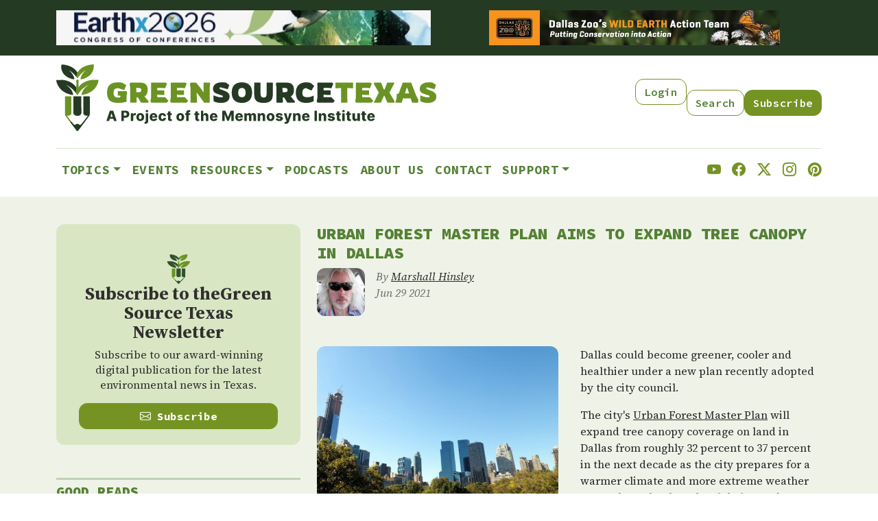

--- FILE ---
content_type: text/html; charset=UTF-8
request_url: https://www.greensourcetexas.org/articles/dallas-urban-forest-master-plan-aims-expand-tree-canopy
body_size: 16189
content:
<!DOCTYPE html>
<html lang="en" dir="ltr" prefix="og: https://ogp.me/ns#">
  <head>
    <meta charset="utf-8" />
<meta name="description" content="Dallas&#039; new Urban Forest Master Plan aims to increase tree canopy coverage from 32% to 37% within a decade, improving the city&#039;s resilience to climate change. The plan consolidates tree policies, involves a comprehensive tree inventory, and supports the city&#039;s climate goals with nature-based solutions, necessitating public-private partnerships." />
<link rel="canonical" href="https://www.greensourcetexas.org/articles/dallas-urban-forest-master-plan-aims-expand-tree-canopy" />
<link rel="image_src" href="/sites/default/files/field/image/UrbanTrees_styblck_600.jpeg" />
<meta property="og:image" content="https://www.greensourcetexas.org/sites/default/files/field/image/UrbanTrees_styblck_600.jpeg" />
<meta name="Generator" content="Drupal 10 (https://www.drupal.org)" />
<meta name="MobileOptimized" content="width" />
<meta name="HandheldFriendly" content="true" />
<meta name="viewport" content="width=device-width, initial-scale=1, shrink-to-fit=no" />
<script type="application/ld+json">{
    "@context": "https://schema.org",
    "@graph": [
        {
            "@type": "WebSite",
            "name": "Greensource Texas"
        }
    ]
}</script>
<meta http-equiv="x-ua-compatible" content="ie=edge" />
<link rel="icon" href="/themes/custom/gsd/favicon.ico" type="image/vnd.microsoft.icon" />

    <title>Urban forest master plan aims to expand tree canopy in Dallas | Green Source Texas</title>
    <link rel="stylesheet" media="all" href="/sites/default/files/css/css_4DvqgdwU4LEzeSK8mFnVSr88miD-myQaf4AqqaOKBaI.css?delta=0&amp;language=en&amp;theme=gsd&amp;include=eJxdiksOwjAMBS-Uz5Eip7FCILaj2IH29iAKm26e9GYmi5jahJEyzNkkEqpCRU291Zu5fPUsBd0mE-MmNISRTcO18p6QVyJofLZlrgE9wB12h7v1xo8_-11XtcTaJUP3ascHVaeHGlLMoOieDV8avxtIyur4Bjb8SXM" />
<link rel="stylesheet" media="all" href="/sites/default/files/css/css_IV-vQMxmidhGbk9C_VfmSaEgs1U1Qna7jhmD1gKiw7c.css?delta=1&amp;language=en&amp;theme=gsd&amp;include=eJxdiksOwjAMBS-Uz5Eip7FCILaj2IH29iAKm26e9GYmi5jahJEyzNkkEqpCRU291Zu5fPUsBd0mE-MmNISRTcO18p6QVyJofLZlrgE9wB12h7v1xo8_-11XtcTaJUP3ascHVaeHGlLMoOieDV8avxtIyur4Bjb8SXM" />

    <script type="application/json" data-drupal-selector="drupal-settings-json">{"path":{"baseUrl":"\/","pathPrefix":"","currentPath":"node\/26216","currentPathIsAdmin":false,"isFront":false,"currentLanguage":"en"},"pluralDelimiter":"\u0003","suppressDeprecationErrors":true,"gtag":{"tagId":"G-377156716","consentMode":false,"otherIds":[],"events":[],"additionalConfigInfo":[]},"ajaxPageState":{"libraries":"eJxlj10OwyAMgy_Ez5FQKFHGFkhF0q29_bpqT_TFkv1ZspxFTG3AmjKMUSUSSwb2agfXTi7P_Exfeo8bqgKhJq70sDvvUtAtMjAu0lbp2E3D3PK-Yd9Sg9od7vabimVsK3D4W0cixJgMKNIpsw_whN2RlvmHHmrYYgZF96740XhpaFI2xi99c2cK","theme":"gsd","theme_token":null},"ajaxTrustedUrl":[],"data":{"extlink":{"extTarget":true,"extTargetAppendNewWindowDisplay":true,"extTargetAppendNewWindowLabel":"(opens in a new window)","extTargetNoOverride":false,"extNofollow":false,"extTitleNoOverride":false,"extNoreferrer":true,"extFollowNoOverride":false,"extClass":"0","extLabel":"(link is external)","extImgClass":false,"extSubdomains":true,"extExclude":"","extInclude":"","extCssExclude":"","extCssInclude":"","extCssExplicit":"","extAlert":false,"extAlertText":"This link will take you to an external web site. We are not responsible for their content.","extHideIcons":false,"mailtoClass":"0","telClass":"0","mailtoLabel":"(link sends email)","telLabel":"(link is a phone number)","extUseFontAwesome":false,"extIconPlacement":"append","extPreventOrphan":true,"extFaLinkClasses":"fa fa-external-link","extFaMailtoClasses":"fa fa-envelope-o","extAdditionalLinkClasses":"","extAdditionalMailtoClasses":"","extAdditionalTelClasses":"","extFaTelClasses":"fa fa-phone","allowedDomains":[],"extExcludeNoreferrer":""}},"field_group":{"html_element":{"mode":"default","context":"view","settings":{"classes":"image-block","show_empty_fields":false,"id":"","label_as_html":false,"element":"div","show_label":false,"label_element":"h3","label_element_classes":"","attributes":"","effect":"none","speed":"fast"}}},"calendar":{"noEventsMessage":"No events on this date"},"user":{"uid":0,"permissionsHash":"ee1e3d02b1dd191fee3ef3f3fb925d5bbf866ad6b89506e48f62dff592564298"}}</script>
<script src="/sites/default/files/js/js_q6fygUodLbu6av-FGfmQ-mTNywnyoluolWHg6MKVuA4.js?scope=header&amp;delta=0&amp;language=en&amp;theme=gsd&amp;include=eJxLrSjJyczL1k8pKi1IzNFLhXB10vPz03NS40sS0_XTgQQ6Xy8xK7FCJ704RT89Jz8pMUe3uKQSqC8dALCOHiM"></script>
<script src="/modules/contrib/google_tag/js/gtag.js?t8zaxu"></script>

  </head>
  <body class="layout-one-sidebar layout-sidebar-first page-node-26216 path-node node--type-article">
    <a href="#main-content" class="visually-hidden-focusable">
      Skip to main content
    </a>
    
      <div class="dialog-off-canvas-main-canvas" data-off-canvas-main-canvas>
    
<div id="page-wrapper">
  <div id="page">
    <header id="header" class="header" role="banner" aria-label="Site header">
                        <nav class="navbar navbar-dark bg-secondary" id="navbar-top">
                    <div class="container">
                        
                <section class="row region region-top-header">
    <div class="views-element-container block block-views block-views-blockbanner-ad-banner-ad-block" id="block-banner-ad-block">
  
    
      <div class="content">
      <div><div class="view view-banner-ad view-id-banner_ad view-display-id-banner_ad_block js-view-dom-id-5b2cd4f2ebda9b5d510c72ed46ae3d762e131a7cac574021c661470011b4bcb6">
  
    
      
      <div class="view-content row">
          <div class="col-lg views-row">
    <div class="views-field views-field-field-banner-ad-image"><div class="field-content"><a href="https://earthx.org"><div>
  
  
  <div class="field field--name-field-media-image field--type-image field--label-visually_hidden">
    <div class="field__label visually-hidden">Image</div>
              <div class="field__item">  <img loading="lazy" src="/sites/default/files/styles/banner_ad/public/2025-11/Earthx2026%20Congress%20of%20Conferences_BannerAd_Crop.jpeg?itok=liIzOqIs" width="970" height="90" alt="Earthx 2026 Congress of Conferences" class="image-style-banner-ad" />


</div>
          </div>

</div>
</a></div></div>
  </div>
    <div class="col-lg views-row">
    <div class="views-field views-field-field-banner-ad-image"><div class="field-content"><a href="https://www.dallaszoo.com/save-wildlife/take-action-projects/"><div>
  
  
  <div class="field field--name-field-media-image field--type-image field--label-visually_hidden">
    <div class="field__label visually-hidden">Image</div>
              <div class="field__item">  <img loading="lazy" src="/sites/default/files/styles/banner_ad/public/2025-03/gsd-banner-dallas-zoo-970x90.png?itok=MXP5pq_F" width="970" height="90" alt="Banner ad for Dallas Zoo" class="image-style-banner-ad" />


</div>
          </div>

</div>
</a></div></div>
  </div>

    </div>
  
          </div>
</div>

    </div>
  </div>

  </section>

                                  </div>
                    </nav>
                          <nav class="navbar navbar-dark bg-primary navbar-expand-lg" id="navbar-main">
                        <div class="container">
                                  <a href="/" title="Home" rel="home" class="navbar-brand">
              <img src="/themes/custom/gsd/images/GreenSource-final.svg" alt="Home" class="img-fluid d-inline-block align-top" />
            
    </a>
    <nav role="navigation" aria-labelledby="block-gsd-secondarymenu-2-menu" id="block-gsd-secondarymenu-2" class="d-none d-lg-block block block-menu navigation menu--secondary-menu">
            
  <h2 class="visually-hidden" id="block-gsd-secondarymenu-2-menu">Secondary Menu</h2>
  

        
                  <ul class="nav">
                    <li class="nav-item">
                <a href="/user/login" class="btn btn-chameleon d-block btn btn-chameleon d-block nav-link--user-login" data-drupal-link-system-path="user/login">Login</a>
              </li>
                <li class="nav-item">
                <a href="/search/node" class="btn btn-chameleon d-block mt-3 btn btn-chameleon d-block mt-3 nav-link--search-node" data-drupal-link-system-path="search/node">Search</a>
              </li>
                <li class="nav-item">
                <a href="https://visitor.r20.constantcontact.com/manage/optin?v=001oXV2QgKAMdrwsgCDhvGA2ZN-wf--n7TrrbAiV8giMZJvGB7Y9EOJHYrkeb0loIJ64qmRiSCoI8LWbFEx1a7LZX8YYN2nr-ANLkV9cxw0laI%3D:" class="btn btn-success d-block mt-3 btn btn-success d-block mt-3 nav-link-https--visitorr20constantcontactcom-manage-optinv001oxv2qgkamdrwsgcdhvga2zn-wf--n7trrbaiv8gimzjvgb7y9eojhyrkeb0loij64qmriscoi8lwbfex1a7lzx8yyn2nr-anlkv9cxw0lai3d">Subscribe</a>
              </li>
        </ul>
  


  </nav>


                              <button class="navbar-toggler collapsed" type="button" data-bs-toggle="collapse" data-bs-target="#CollapsingNavbar" aria-controls="CollapsingNavbar" aria-expanded="false" aria-label="Toggle navigation"><span class="navbar-toggler-icon"></span></button>
                <div class="collapse navbar-collapse justify-content-end" id="CollapsingNavbar">
                                      <nav role="navigation" aria-labelledby="block-gsd-main-menu-menu" id="block-gsd-main-menu" class="block block-menu navigation menu--main">
            
  <h2 class="visually-hidden" id="block-gsd-main-menu-menu">Main navigation</h2>
  

        
              <ul class="nav navbar-nav" data-component-id="bootstrap_barrio:menu_main">
                    <li class="nav-item menu-item--expanded dropdown">
                          <span class="nav-link dropdown-toggle nav-link-" data-bs-toggle="dropdown" aria-expanded="false" aria-haspopup="true">Topics</span>
                        <ul class="dropdown-menu">
                    <li class="dropdown-item">
                          <a href="/topics/editors-picks" class="nav-link--topics-editors-picks" data-drupal-link-system-path="topics/editors-picks">Top Stories</a>
              </li>
                <li class="dropdown-item">
                          <a href="/topics/nature" class="nav-link--topics-nature" data-drupal-link-system-path="topics/560">Nature</a>
              </li>
                <li class="dropdown-item">
                          <a href="/topics/advocacy" class="nav-link--topics-advocacy" data-drupal-link-system-path="topics/559">Advocacy</a>
              </li>
                <li class="dropdown-item">
                          <a href="/topics/589%20561%20604%20562%20624" class="nav-link--topics-58920561206042056220624" data-drupal-link-system-path="topics/589 561 604 562 624">Lifestyle</a>
              </li>
                <li class="dropdown-item">
                          <a href="/topics/climate" class="nav-link--topics-climate" data-drupal-link-system-path="topics/622">Climate</a>
              </li>
                <li class="dropdown-item">
                          <a href="/topics/opinion" class="nav-link--topics-opinion" data-drupal-link-system-path="topics/596">Opinion</a>
              </li>
                <li class="dropdown-item">
                          <a href="/topics/energy" class="nav-link--topics-energy" data-drupal-link-system-path="topics/563">Energy</a>
              </li>
                <li class="dropdown-item">
                          <a href="/topics/education" class="nav-link--topics-education" data-drupal-link-system-path="topics/564">Education</a>
              </li>
                <li class="dropdown-item">
                          <a href="/topics/business" class="nav-link--topics-business" data-drupal-link-system-path="topics/605">Business</a>
              </li>
        </ul>
  
              </li>
                <li class="nav-item">
                          <a href="/calendar" class="nav-link nav-link--calendar" data-drupal-link-system-path="calendar">Events</a>
              </li>
                <li class="nav-item menu-item--expanded dropdown">
                          <span class="nav-link dropdown-toggle nav-link-" data-bs-toggle="dropdown" aria-expanded="false" aria-haspopup="true">Resources</span>
                        <ul class="dropdown-menu">
                    <li class="dropdown-item">
                          <a href="/content/dfw-green-jobs" class="nav-link--content-dfw-green-jobs" data-drupal-link-system-path="node/7861">Texas Green Jobs</a>
              </li>
                <li class="dropdown-item">
                          <a href="/articles/your-guide-north-texas-farmers-markets" class="nav-link--articles-your-guide-north-texas-farmers-markets" data-drupal-link-system-path="node/25334">North Texas Farmers Markets</a>
              </li>
                <li class="dropdown-item">
                          <a href="/content/north-texas-gsdfw-sustainable-leaders" class="nav-link--content-north-texas-gsdfw-sustainable-leaders" data-drupal-link-system-path="node/9078">GSDFW Sustainable Leadership Awards</a>
              </li>
                <li class="dropdown-item">
                          <a href="/articles/north-texas-natural-spaces" class="nav-link--articles-north-texas-natural-spaces" data-drupal-link-system-path="node/25526">North Texas Natural Spaces</a>
              </li>
                <li class="dropdown-item">
                          <a href="https://www.buzzsprout.com/539305" class="nav-link-https--wwwbuzzsproutcom-539305">Texas Green Report</a>
              </li>
        </ul>
  
              </li>
                <li class="nav-item">
                          <a href="https://www.buzzsprout.com/539305" class="nav-link nav-link-https--wwwbuzzsproutcom-539305">Podcasts</a>
              </li>
                <li class="nav-item">
                          <a href="/about-us" class="nav-link nav-link--about-us" data-drupal-link-system-path="node/26850">About Us</a>
              </li>
                <li class="nav-item">
                          <a href="/contact" class="nav-link nav-link--contact" data-drupal-link-system-path="contact">Contact</a>
              </li>
                <li class="nav-item menu-item--expanded dropdown">
                          <a href="https://www.paypal.com/donate/?hosted_button_id=EMSM6V55Q6TZJ" class="nav-link dropdown-toggle nav-link-https--wwwpaypalcom-donate-hosted-button-idemsm6v55q6tzj" data-bs-toggle="dropdown" aria-expanded="false" aria-haspopup="true">Support</a>
                        <ul class="dropdown-menu">
                    <li class="dropdown-item">
                          <a href="https://www.paypal.com/donate/?hosted_button_id=EMSM6V55Q6TZJ" class="nav-link-https--wwwpaypalcom-donate-hosted-button-idemsm6v55q6tzj">Donate</a>
              </li>
                <li class="dropdown-item">
                          <a href="/advertise-on-green-source-texas" class="nav-link--advertise-on-green-source-texas" data-drupal-link-system-path="node/27028">Advertise</a>
              </li>
        </ul>
  
              </li>
        </ul>
  



  </nav>
<div id="block-gsd-socialicons" class="block-content-basic block block-block-content block-block-content71968751-ee2e-46db-8e29-67a10c54e06d">
  
    
      <div class="content">
      
            <div class="clearfix text-formatted field field--name-body field--type-text-with-summary field--label-hidden field__item"><div class="gsd-social d-flex justify-content-between mt-3 mb-3 fs-5">
  <a href="https://www.youtube.com/user/GreenSourceDFW"><i class="bi bi-youtube"></i></a>
  <a href="https://www.facebook.com/pages/GreenSourceDFW/173782595994090"><i class="bi bi-facebook"></i></a>
  <a href="https://x.com/greensourcetx"><i class="bi bi-twitter-x"></i></a>
  <a href="https://www.instagram.com/greensourcetexas"><i class="bi bi-instagram"></i></a>
  <a href="https://pinterest.com/greensourcedfw/"><i class="bi bi-pinterest"></i></a>
</div></div>
      
    </div>
  </div>
<nav role="navigation" aria-labelledby="block-gsd-secondarymenu-menu" id="block-gsd-secondarymenu" class="d-lg-none block block-menu navigation menu--secondary-menu">
            
  <h2 class="visually-hidden" id="block-gsd-secondarymenu-menu">Secondary Menu</h2>
  

        
                  <ul class="nav">
                    <li class="nav-item">
                <a href="/user/login" class="btn btn-chameleon d-block btn btn-chameleon d-block nav-link--user-login" data-drupal-link-system-path="user/login">Login</a>
              </li>
                <li class="nav-item">
                <a href="/search/node" class="btn btn-chameleon d-block mt-3 btn btn-chameleon d-block mt-3 nav-link--search-node" data-drupal-link-system-path="search/node">Search</a>
              </li>
                <li class="nav-item">
                <a href="https://visitor.r20.constantcontact.com/manage/optin?v=001oXV2QgKAMdrwsgCDhvGA2ZN-wf--n7TrrbAiV8giMZJvGB7Y9EOJHYrkeb0loIJ64qmRiSCoI8LWbFEx1a7LZX8YYN2nr-ANLkV9cxw0laI%3D:" class="btn btn-success d-block mt-3 btn btn-success d-block mt-3 nav-link-https--visitorr20constantcontactcom-manage-optinv001oxv2qgkamdrwsgcdhvga2zn-wf--n7trrbaiv8gimzjvgb7y9eojhyrkeb0loij64qmriscoi8lwbfex1a7lzx8yyn2nr-anlkv9cxw0lai3d">Subscribe</a>
              </li>
        </ul>
  


  </nav>


                                                    </div>
                                                    </div>
                      </nav>
                  </header>
          <div class="highlighted">
        <aside class="container section clearfix" role="complementary">
            <div data-drupal-messages-fallback class="hidden"></div>


        </aside>
      </div>
            <div id="main-wrapper" class="layout-main-wrapper clearfix">
              <div id="main" class="container">
          
          <div class="row row-offcanvas row-offcanvas-left clearfix">
              <main class="main-content col-lg-8" id="content" role="main">
                <section class="section">
                  <a href="#main-content" id="main-content" tabindex="-1" class="visually-hidden"></a>
                    <div id="block-gsd-page-title" class="block block-core block-page-title-block">
  
    
      <div class="content">
      
  <h1 class="title"><span class="field field--name-title field--type-string field--label-hidden">Urban forest master plan aims to expand tree canopy in Dallas</span>
</h1>


    </div>
  </div>
<div id="block-gsd-content" class="block block-system block-system-main-block">
  
    
      <div class="content">
      

<article data-history-node-id="26216" class="node node--type-article node--view-mode-full clearfix">
  <header>
    
        
          <div class="node__meta clearfix">
        <article class="profile">
  
            <div class="field field--name-user-picture field--type-image field--label-hidden field__item">  <a href="/team-member/marshall-hinsley"><img loading="lazy" src="/sites/default/files/styles/user_portrait_small/public/pictures/picture-6833-1615847336.jpg?itok=ph_biHGs" width="177" height="177" alt="Profile picture for user MARSHALL HINSLEY" class="image-style-user-portrait-small" />

</a>
</div>
      </article>

                  <em>
            By <span class="field field--name-uid field--type-entity-reference field--label-hidden"><a title="View user profile." href="/team-member/marshall-hinsley" class="username">Marshall Hinsley</a></span>
<br/>Jun 29 2021          </em>
                
      </div>
      </header>
  <div class="node__content clearfix">
    
<div  class="image-block">
    
            <div class="field field--name-field-image field--type-image field--label-hidden field__item">  <img loading="lazy" src="/sites/default/files/styles/wide/public/field/image/UrbanTrees_styblck_600.jpeg?itok=jCBB0JQq" width="600" height="400" alt="Skyline with tall buildings and trees under a clear blue sky." class="image-style-wide" />


</div>
      
            <div class="clearfix text-formatted field field--name-field-pre-body field--type-text-long field--label-hidden field__item"><p><em>The Urban Forest Master Plan,&nbsp;adopted earlier this month, aims to expand the tree canopy from 32 to 37 percent. Photo courtesy of Storyblocks.</em></p></div>
      
  </div>
            <div class="clearfix text-formatted field field--name-body field--type-text-with-summary field--label-hidden field__item"><p>Dallas could become greener, cooler and healthier under a new plan recently adopted by the city council.</p><p>The city's&nbsp;<a href="https://dallascityhall.com/government/meetings/DCH%20Documents/park-board/Urban%20Forest%20Master%20Plan%20Breifing%203-4-21.pdf" target="_blank">Urban Forest Master Plan</a> will expand tree canopy coverage on land in Dallas from roughly 32 percent to 37 percent in the next decade as the city prepares for a warmer climate and more extreme weather events brought about by global warming.</p><p><a href="https://www.facebook.com/events/edit/329481285509821/?acontext=%7B%22event_action_history%22%3A[%7B%22surface%22%3A%22page%22%7D%2C%7B%22mechanism%22%3A%22surface%22%2C%22surface%22%3A%22permalink%22%7D]%2C%22ref_notif_type%22%3Anull%7D" target="_blank">Texas Trees Foundation</a> partnered with the city of Dallas to develop the plan, boosting the city’s $50,000 contribution with $230,000 from Texas Trees Foundation, Oncor and the Lydia Hill Foundation.</p><p>In addition to expanding the tree canopy, the plan also combines tree policies formerly handled by half a dozen different city departments and places them under the authority of a single tree task force that reports to the city manager, a move that promises to eliminate ambiguity for both residents and developers over how trees can be maintained or removed within the city limits.</p><p><strong>TAKING&nbsp;INVENTORY</strong></p><p>At the forefront of the plan is a city-wide tree inventory process to determine the current species of trees in the city and accurately gauge just where the city stands in meeting its tree canopy goals.</p><p>The plan does not introduce any new tree ordinances, says Susan Alaverz, assistant director for the Office of Environmental Quality and Sustainability for the city. But she says once it's completed, the tree inventory will give the tree task force a clearer understanding of what measures the city needs to take to ensure that Dallas sees only gains, not losses, in the total tree population.</p><p>“So what it is, is back in June 2018, when the city passed the update to the tree and landscape ordinance, otherwise known as Article 10, there was a clause in the portion of that ordinance that related to the reforestation fund that indicated that the city would develop an urban forest master plan to help guide the efforts coming out of that fund moving forward. So the plan is to help guide with our planting, where we're protecting and trying to preserve trees, and basically, in my opinion, a holistic circle-of-life relative to trees in Dallas,” Alvarez says.</p><p>Alvarez says the city-wide tree inventory will document the diversity of tree species along with their age and health, and more accurately quantify just how much land in the city limits is currently protected by a tree canopy.&nbsp;</p><p><strong>CLIMATE CHANGE MITIGATION</strong></p><p>Maintaining the existing tree coverage and expanding the canopy are key elements in the city’s preparation for predicted climate change. More trees will also&nbsp;bring multiple benefits to the city’s residents and businesses.</p><p>“One is, Dallas is number two only to Phoenix, Arizona, with respect to heat island impacts. And a lot of our area that is the center of that heat island mapping is a part of Northwest Dallas, which is highly impervious – no trees. And so it's critical [for] that.&nbsp;</p><p>It's critical from an air quality standpoint. And then also, as we look at increasing climate impacts, trees can sequester carbon. So the more trees we have sucking carbon out of the air, the less likely we are as a city to get the weird weather that we've been having.&nbsp;</p><p>So trees do a lot of things. The other things that they do is they temper the urban hydrologic response so that when we get rain, if you've got a bunch of trees, some of it gets stuck to the leaves and branches and stuff, a lot of it gets sucked into the ground. And then over time, the trees also take up a lot of water. And that's good overall because it helps reduce the amount of water running off from an area.”&nbsp;</p><p>Alvarez says trees provide a lot value to the city overall and should be considered part of the infrastructure.&nbsp;</p><p>“So, it goes beyond aesthetics — it goes to public health. It goes to air quality, water quality and reducing flooding. It really is a holistic solution to a lot of things that we're worried about right now in Dallas,” she says.</p><p><strong>TREE POLICIES</strong></p><p>Alvarez expects that the city’s tree policies will be amended once the tree inventory is complete. The inventory, though, may take years to conduct.</p><p>“One of the things we're looking at is potential updates to Article 10. Article 10 has actually been around since the 1980s. We've tweaked it. The most major adjustment to it was in 2018 when they set up the reforestation fund.&nbsp;</p><p>I anticipate once we have a better handle on how many trees [we have] and where they are etc., that we will probably go back in and make necessary revisions once we have that information, but we're not there yet,” she says.</p><p>The Urban Forest Master Plan is also fulfillment of one of the goals of the city’s <a href="https://27aabd9a-6024-4b39-ba78-f6074e2fc631.filesusr.com/ugd/349b65_38f32c6b85ae4b20b67b79ecb5b0b106.pdf" target="_blank">Comprehensive Environmental and Climate Action Plan</a> aka CECAP, which passed in 2020. Alvarez says the expanded tree canopy is a major component for implementing the plan which relies in part on nature-based resources.<br>“One of the goal areas of the climate plan is basically urban green spaces. Most climate plans focus on mitigation measures to reduce emissions. Some do mitigation and adaptation — and adaptation is those things that you do to make it better so that you can weather a storm more easily. As we started looking at things that we were already doing and benchmarking in other cities, we realized that we actually had another category, which is environmental quality, because we looked at the things that we could do like nature-based solutions that will help us reduce emissions and help us adapt to a scarier future. And a lot of those are things like more parks, more green space, more ponds, so that we manage our water in a more natural way,” she says.</p><p><strong>TALKING UP TREES</strong></p><p>Rachel McGregor, urban forestry manager for the non-profit Texas Trees Foundation, which approached the city of Dallas about partnering on&nbsp;the plan,&nbsp;says she’s pleased to see Dallas rely on trees as a natural resource for improving the quality of life in the city.&nbsp;</p><p>Trees, she says, shade surfaces and thereby reduce the so-called heat island effect where rooftops, concrete and asphalt intensify outdoor temperatures during the day and release stored heat throughout the night, leading to insufferable nighttime temperatures.</p><p>Trees also transpire: water evaporates from leaf surfaces, causing a cooling effect in the air that flows through their branches, thus producing a noticeable temperature drop in forested areas.</p><p>Trees also take heat-trapping carbon dioxide out of the air and sequester the carbon in their tissue.</p><p>Trees can also filter the air of pollutants, such as particulate matter and ozone.</p><p>“There are like 10 chronic illnesses, and the top five of those can all be addressed with trees,” McGregor says, adding that the city has an estimated 79,000 school-age children with asthma symptoms that can be mitigated with cleaner air.</p><p>McGregor says the Urban Forest Master Plan is also a means to ensure city leaders stay on course for meeting the goals of CECAP.</p><p>“There are 14 different recommendations in the master plan. And even during the city council, when they were discussing all of that before unanimously accepting the plan, it was made clear that this plan won't just sit on a shelf and get dusty,” she says. “We're going to be able to hold them accountable for getting these recommendations done.”</p><p>McGregor says that an estimated 70 percent of the 14 million trees currently in the city limits are on private property. Private and public partnerships will therefore be necessary to reach the tree canopy coverage goals.</p><p>“We're all in agreement that the City of Dallas needs to be cleaner, greener, healthier and cooler for everyone,” she says. “We all have a hand in this.”</p><p>RELATED ARTICLES</p><p><a href="https://greensourcedfw.org/articles/dallas-climate-plan-passed-now-work-ramps" target="_blank">Dallas climate plan passes unanimously by virtual vote</a></p><p><a href="https://greensourcedfw.org/articles/big-trees-dfw-need-more-protection-say-advocates" target="_blank">Big trees need more protection, say DFW advocates</a></p></div>
      


  </div>
</article>

    </div>
  </div>
<div id="block-gsd-articlepostamble" class="block-top-border block-content-basic block block-block-content block-block-contentd1f3a807-641a-4c5f-b612-b7e6398b978d">
  
    
      <div class="content">
      
            <div class="clearfix text-formatted field field--name-body field--type-text-with-summary field--label-hidden field__item"><p><em>Stay up to date on everything green in Texas, including the latest news and events! Sign up for the </em><a href="http://visitor.r20.constantcontact.com/manage/optin?v=001oXV2QgKAMdrwsgCDhvGA2ZN-wf--n7TrrbAiV8giMZJvGB7Y9EOJHYrkeb0loIJ64qmRiSCoI8LWbFEx1a7LZX8YYN2nr-ANLkV9cxw0laI%3D"><em><strong>Green Source Texas Newsletter</strong></em></a><em>! Follow us on</em> <a href="http://www.facebook.com/GreensourceDFW"><em><strong>Facebook</strong></em></a>, <a href="https://x.com/greensourcetx"><em><strong>X </strong></em></a><em>and</em> <a href="https://www.instagram.com/greensourcetexas/"><em><strong>Instagram</strong></em></a><em>. Also check out our podcast</em> <a href="http://www.buzzsprout.com/539305"><em><strong>The Texas Green Report</strong></em></a><em>, available on your favorite podcast app.</em></p></div>
      
    </div>
  </div>


                </section>
              </main>
                          <div class="sidebar_first sidebar col-md-4 order-first" id="sidebar_first">
                <aside class="section" role="complementary">
                    <div id="block-gsd-subscribe-2" class="mb-5 d-none d-lg-block block-content-basic block block-block-content block-block-content9c0abff1-5f65-4462-8e04-4bb6647eb8c1">
  
    
      <div class="content">
      
            <div class="clearfix text-formatted field field--name-body field--type-text-with-summary field--label-hidden field__item"><div class="cta">
  <img data-entity-uuid="d305d544-52ef-4cf0-b664-ceb1bc87a777" data-entity-type="file" src="/sites/default/files/inline-images/subscribe-logo.png" width="35" height="43" alt="" data-align="center">
  <h3>Subscribe to the Green Source Texas Newsletter</h3>
  <p class="cta-typoggraphy">Subscribe to our award-winning digital publication for the latest environmental news in Texas.</p>
  <a href="https://visitor.r20.constantcontact.com/manage/optin?v=001oXV2QgKAMdrwsgCDhvGA2ZN-wf--n7TrrbAiV8giMZJvGB7Y9EOJHYrkeb0loIJ64qmRiSCoI8LWbFEx1a7LZX8YYN2nr-ANLkV9cxw0laI%3D:" class="btn btn-success d-block w-100"><i class="bi bi-envelope"></i> Subscribe</a>
</div>
</div>
      
    </div>
  </div>
<div class="views-element-container block-top-border mb-5 d-none d-lg-block block block-views block-views-blockgood-reads-good-reads-block" id="block-good-reads-block-lg">
  
      <h2>Good Reads</h2>
    
      <div class="content">
      <div><div class="view view-good-reads view-id-good_reads view-display-id-good_reads_block js-view-dom-id-7937dc276296c98e0b0b88263362bbfb7ae73ecde3ebebf9db4e57c6e3b805c4">
  
    
      
      <div class="view-content row">
          <div class="col-6 views-row">
    <div class="views-field views-field-field-good-reads-image"><div class="field-content rounded overflow-hidden"><a href="https://www.greensourcetexas.org/articles/wild-dfw-author-offers-window-dallas-fort-worths-wild-side "><div>
  
  
  <div class="field field--name-field-media-image field--type-image field--label-visually_hidden">
    <div class="field__label visually-hidden">Image</div>
              <div class="field__item">  <img loading="lazy" src="/sites/default/files/styles/good_read/public/2025-04/wild-dfw-cover.jpg?itok=8zW7QD-Q" width="246" height="330" alt="Wild DFW by Amy Martin book cover" class="image-style-good-read" />


</div>
          </div>

</div>
</a></div></div>
  </div>
    <div class="col-6 views-row">
    <div class="views-field views-field-field-good-reads-image"><div class="field-content rounded overflow-hidden"><a href="https://www.greensourcetexas.org/articles/texas-nature-writer-gives-lessons-mindfulness "><div>
  
  
  <div class="field field--name-field-media-image field--type-image field--label-visually_hidden">
    <div class="field__label visually-hidden">Image</div>
              <div class="field__item">  <img loading="lazy" src="/sites/default/files/styles/good_read/public/2025-04/Mindful_cover_gsd2.jpg?itok=EjLYh6d1" width="246" height="330" alt="/articles/new-book-teaches-mindful-approach-texas-nature" class="image-style-good-read" />


</div>
          </div>

</div>
</a></div></div>
  </div>

    </div>
  
          </div>
</div>

    </div>
  </div>
<div class="views-element-container d-none d-lg-block block-top-border mb-5 block block-views block-views-blocksmall-ads-small-ad-block" id="block-small-ad-block-lg">
  
      <h2>Sponsors</h2>
    
      <div class="content">
      <div><div class="view view-small-ads view-id-small_ads view-display-id-small_ad_block js-view-dom-id-9978bf0a1c8624443af30c0a67732893c2be5529ceb2af04b1c6e9a1d661590b">
  
    
      
      <div class="view-content row">
          <div class="col-6 views-row">
    <div class="views-field views-field-field-ad-image"><div class="field-content rounded overflow-hidden"><a href="https://www.greensourcetexas.org/node/27027"><div>
  
  
  <div class="field field--name-field-media-image field--type-image field--label-visually_hidden">
    <div class="field__label visually-hidden">Image</div>
              <div class="field__item">  <img loading="lazy" src="/sites/default/files/styles/large/public/2025-08/TEXAS-GREEN-JOBS_wood.jpeg?itok=WVkMyr9J" width="320" height="480" alt="Texas Green Jobs Logo" class="image-style-large" />


</div>
          </div>

</div>
</a></div></div>
  </div>
    <div class="col-6 views-row">
    <div class="views-field views-field-field-ad-image"><div class="field-content rounded overflow-hidden"><a href="http://earthx.org/"><div>
  
  
  <div class="field field--name-field-media-image field--type-image field--label-visually_hidden">
    <div class="field__label visually-hidden">Image</div>
              <div class="field__item">  <img loading="lazy" src="/sites/default/files/styles/large/public/2025-08/EarthXlogo_2024-summer-gsd2-196x294.jpg?itok=QDt-loJe" width="196" height="294" alt="EarthX graphic" class="image-style-large" />


</div>
          </div>

</div>
</a></div></div>
  </div>

    </div>
  
          </div>
</div>

    </div>
  </div>
<div id="block-editors-picks-interior" class="block-top-border d-none d-lg-block block block-gsd-blocks block-topic-teaser-block">
  
    
      <div class="content">
      <div class="header-more-link"><h2 class="block_title">Top Stories</h2><div class="more-link"><a href="/topics/top-stories">All <i class="bi bi-arrow-right"></i></a></div></div>
<div class="view view-topic-listings view-id-topic_listings view-display-id-topic_listings_block js-view-dom-id-5ab2c51a447f1ccd857be7f8c9984fcb6b96af5a7cdb972aae740f612ecb55f3">
  
    
      
      <div class="view-content row">
          <div class="small-card-with-image row views-row">
    
<div class="views-field views-field-field-image col-3">
  <div class="field-content">
    <a href="/articles/data-centers-jostle-get-texas-grid-ercot-promises-new-rules-batch-zero" hreflang="en"><img src="/sites/default/files/styles/small_card/public/2026-01/EnergyGrid_storyblocks_572.jpeg?itok=TPcLQRJK" width="78" height="78" alt="" title="" loading="lazy" class="image-style-small-card" />

</a>
  </div>
</div>
<div class="views-field views-field-nothing col-9">
  <div class="field-content">
    <div class="gsd-metadata">
      <time datetime="2026-01-17T01:04:56-06:00" class="datetime">Jan 17 2026</time>
<span><span class="d-inline d-lg-none d-xl-inline">, </span>INSIDE CLIMATE NEWS</span>
    </div>
    <div class="views-field-title"><div class="views-field views-field-title"><span class="field-content"><a href="/articles/data-centers-jostle-get-texas-grid-ercot-promises-new-rules-batch-zero" hreflang="en">As data centers jostle to get on Texas’ grid, ERCOT promises new rules for ‘Batch Zero’</a></span></div></div>
  </div>
</div>

  </div>

    </div>
  
          </div>

    </div>
  </div>
<div id="block-nature-interior" class="block-top-border d-none d-lg-block block block-gsd-blocks block-topic-teaser-block">
  
    
      <div class="content">
      <div class="header-more-link"><h2 class="block_title">Nature</h2><div class="more-link"><a href="/topics/nature">All <i class="bi bi-arrow-right"></i></a></div></div>
<div class="view view-topic-listings view-id-topic_listings view-display-id-topic_listings_block js-view-dom-id-c5ae52014b40f4536853e7d24bea944bb4a9917075c1452900ce28fd5c2db1dc">
  
    
      
      <div class="view-content row">
          <div class="small-card-with-image row views-row">
    
<div class="views-field views-field-field-image col-3">
  <div class="field-content">
    <a href="/articles/symposium-inspire-texans-rewild-historic-cemeteries" hreflang="en"><img src="/sites/default/files/styles/small_card/public/2025-11/WarrenFerris_marker2_FWFC_572.jpeg?itok=Z_8O-p7b" width="78" height="78" alt="" title="" loading="lazy" class="image-style-small-card" />

</a>
  </div>
</div>
<div class="views-field views-field-nothing col-9">
  <div class="field-content">
    <div class="gsd-metadata">
      <time datetime="2025-11-20T22:01:48-06:00" class="datetime">Nov 20 2025</time>
<span><span class="d-inline d-lg-none d-xl-inline">, </span>Marshall Hinsley</span>
    </div>
    <div class="views-field-title"><div class="views-field views-field-title"><span class="field-content"><a href="/articles/symposium-inspire-texans-rewild-historic-cemeteries" hreflang="en">Symposium to inspire Texans to rewild historic cemeteries</a></span></div></div>
  </div>
</div>

  </div>

    </div>
  
          </div>

    </div>
  </div>
<div id="block-advocacy-interior" class="block-top-border d-none d-lg-block block block-gsd-blocks block-topic-teaser-block">
  
    
      <div class="content">
      <div class="header-more-link"><h2 class="block_title">Advocacy</h2><div class="more-link"><a href="/topics/advocacy">All <i class="bi bi-arrow-right"></i></a></div></div>
<div class="view view-topic-listings view-id-topic_listings view-display-id-topic_listings_block js-view-dom-id-2dabea355cfa65fe5916d617f4d1b97cdaf99107465849c533affe93b362b956">
  
    
      
      <div class="view-content row">
          <div class="small-card-with-image row views-row">
    
<div class="views-field views-field-field-image col-3">
  <div class="field-content">
    <a href="/articles/data-center-431-acres-southeast-fort-worth-moving-forward-amid-environmental-concerns" hreflang="en"><img src="/sites/default/files/styles/small_card/public/2025-10/Weston_lilypond_MS_572.jpeg?itok=UmaiBsIh" width="78" height="78" alt="" title="" loading="lazy" class="image-style-small-card" />

</a>
  </div>
</div>
<div class="views-field views-field-nothing col-9">
  <div class="field-content">
    <div class="gsd-metadata">
      <time datetime="2025-10-02T15:03:57-05:00" class="datetime">Oct 02 2025</time>
<span><span class="d-inline d-lg-none d-xl-inline">, </span>Fort Worth Report</span>
    </div>
    <div class="views-field-title"><div class="views-field views-field-title"><span class="field-content"><a href="/articles/data-center-431-acres-southeast-fort-worth-moving-forward-amid-environmental-concerns" hreflang="en">Data center on 431 acres in southeast Fort Worth moving forward amid environmental concerns</a></span></div></div>
  </div>
</div>

  </div>

    </div>
  
          </div>

    </div>
  </div>
<div id="block-lifestyle-interior" class="block-top-border d-none d-lg-block block block-gsd-blocks block-topic-teaser-block">
  
    
      <div class="content">
      <div class="header-more-link"><h2 class="block_title">Lifestyle</h2><div class="more-link"><a href="/topics/lifestyle">All <i class="bi bi-arrow-right"></i></a></div></div>
<div class="view view-topic-listings view-id-topic_listings view-display-id-topic_listings_block js-view-dom-id-ef6f508fab683bce28fd3f45859b6364984e90ab3c5b20367fbf0da803938a07">
  
    
      
      <div class="view-content row">
          <div class="small-card-with-image row views-row">
    
<div class="views-field views-field-field-image col-3">
  <div class="field-content">
    <a href="/articles/carpet-or-not-carpet-reporters-quest-environmentally-friendly-flooring" hreflang="en"><img src="/sites/default/files/styles/small_card/public/2025-11/joyful-woman-working-on-laptop-at-home-SBI-300854917.jpeg?itok=AIH7QzkI" width="78" height="78" alt="" title="" loading="lazy" class="image-style-small-card" />

</a>
  </div>
</div>
<div class="views-field views-field-nothing col-9">
  <div class="field-content">
    <div class="gsd-metadata">
      <time datetime="2025-11-06T21:52:04-06:00" class="datetime">Nov 06 2025</time>
<span><span class="d-inline d-lg-none d-xl-inline">, </span>Harriet Blake</span>
    </div>
    <div class="views-field-title"><div class="views-field views-field-title"><span class="field-content"><a href="/articles/carpet-or-not-carpet-reporters-quest-environmentally-friendly-flooring" hreflang="en">To carpet or not to carpet? A reporter&#039;s quest for environmentally friendly flooring</a></span></div></div>
  </div>
</div>

  </div>

    </div>
  
          </div>

    </div>
  </div>
<div id="block-climate-block-sidebar" class="block-top-border d-none d-lg-block block block-gsd-blocks block-topic-teaser-block">
  
    
      <div class="content">
      <div class="header-more-link"><h2 class="block_title">Climate</h2><div class="more-link"><a href="/topics/climate">All <i class="bi bi-arrow-right"></i></a></div></div>
<div class="view view-topic-listings view-id-topic_listings view-display-id-topic_listings_block js-view-dom-id-397b5576f5f9cc7edba4cb9346e60b4294d291b0393e6a926ac14820fb2d8a9b">
  
    
      
      <div class="view-content row">
          <div class="small-card-with-image row views-row">
    
<div class="views-field views-field-field-image col-3">
  <div class="field-content">
    <a href="/articles/despite-catastrophic-flooding-drought-persists-parts-central-texas" hreflang="en"><img src="/sites/default/files/styles/small_card/public/field/image/TxFlood_drought_styblk_600.jpeg?itok=tFClU_5w" width="78" height="78" alt="" title="" loading="lazy" class="image-style-small-card" />

</a>
  </div>
</div>
<div class="views-field views-field-nothing col-9">
  <div class="field-content">
    <div class="gsd-metadata">
      <time datetime="2025-07-11T15:46:02-05:00" class="datetime">Jul 11 2025</time>
<span><span class="d-inline d-lg-none d-xl-inline">, </span>INSIDE CLIMATE NEWS</span>
    </div>
    <div class="views-field-title"><div class="views-field views-field-title"><span class="field-content"><a href="/articles/despite-catastrophic-flooding-drought-persists-parts-central-texas" hreflang="en">Despite catastrophic flooding, drought persists in parts of Central Texas</a></span></div></div>
  </div>
</div>

  </div>

    </div>
  
          </div>

    </div>
  </div>
<div id="block-opinion-block-sidebar" class="block-top-border d-none d-lg-block block block-gsd-blocks block-topic-teaser-block">
  
    
      <div class="content">
      <div class="header-more-link"><h2 class="block_title">Opinion</h2><div class="more-link"><a href="/topics/opinion">All <i class="bi bi-arrow-right"></i></a></div></div>
<div class="view view-topic-listings view-id-topic_listings view-display-id-topic_listings_block js-view-dom-id-630cf3b032bddb197813a0bcbd27844fe2d4db679917824e9da96becd16ba210">
  
    
      
      <div class="view-content row">
          <div class="small-card-with-image row views-row">
    
<div class="views-field views-field-field-image col-3">
  <div class="field-content">
    <a href="/articles/shared-values-must-be-unearthed-endangered-species-act-weakened" hreflang="en"><img src="/sites/default/files/styles/small_card/public/2025-08/HouToad1_THibb_572.jpeg?itok=5jNOlIvD" width="78" height="78" alt="" title="" loading="lazy" class="image-style-small-card" />

</a>
  </div>
</div>
<div class="views-field views-field-nothing col-9">
  <div class="field-content">
    <div class="gsd-metadata">
      <time datetime="2025-08-29T16:31:05-05:00" class="datetime">Aug 29 2025</time>
<span><span class="d-inline d-lg-none d-xl-inline">, </span>Michael Smith</span>
    </div>
    <div class="views-field-title"><div class="views-field views-field-title"><span class="field-content"><a href="/articles/shared-values-must-be-unearthed-endangered-species-act-weakened" hreflang="en">As Endangered Species Act is weakened, shared values are key to reviving it</a></span></div></div>
  </div>
</div>

  </div>

    </div>
  
          </div>

    </div>
  </div>
<div id="block-energy-block-interior" class="block-top-border d-none d-lg-block block block-gsd-blocks block-topic-teaser-block">
  
    
      <div class="content">
      <div class="header-more-link"><h2 class="block_title">Energy</h2><div class="more-link"><a href="/topics/energy">All <i class="bi bi-arrow-right"></i></a></div></div>
<div class="view view-topic-listings view-id-topic_listings view-display-id-topic_listings_block js-view-dom-id-84bb721df20dd3adf6af96356e979ccb733038fe131001738c013094ce85b3a9">
  
    
      
      <div class="view-content row">
          <div class="small-card-with-image row views-row">
    
<div class="views-field views-field-field-image col-3">
  <div class="field-content">
    <a href="/articles/texas-startups-make-products-carbon-fossil-fuels" hreflang="en"><img src="/sites/default/files/styles/small_card/public/field/image/Carbon_Graphitic%20Energy-CTO_DB_ICN_600.jpeg?itok=Z7foxTK9" width="78" height="78" alt="" title="" loading="lazy" class="image-style-small-card" />

</a>
  </div>
</div>
<div class="views-field views-field-nothing col-9">
  <div class="field-content">
    <div class="gsd-metadata">
      <time datetime="2025-07-25T13:50:17-05:00" class="datetime">Jul 25 2025</time>
<span><span class="d-inline d-lg-none d-xl-inline">, </span>INSIDE CLIMATE NEWS</span>
    </div>
    <div class="views-field-title"><div class="views-field views-field-title"><span class="field-content"><a href="/articles/texas-startups-make-products-carbon-fossil-fuels" hreflang="en">Texas startups make products from the carbon in fossil fuels</a></span></div></div>
  </div>
</div>

  </div>

    </div>
  
          </div>

    </div>
  </div>
<div id="block-education-block-interior" class="block-top-border d-none d-lg-block block block-gsd-blocks block-topic-teaser-block">
  
    
      <div class="content">
      <div class="header-more-link"><h2 class="block_title">Education</h2><div class="more-link"><a href="/topics/education">All <i class="bi bi-arrow-right"></i></a></div></div>
<div class="view view-topic-listings view-id-topic_listings view-display-id-topic_listings_block js-view-dom-id-8832c317bb5c0bccedae2f0aa7d19ed0e969b41b42abdfdf78dea84a2f0cbed5">
  
    
      
      <div class="view-content row">
          <div class="small-card-with-image row views-row">
    
<div class="views-field views-field-field-image col-3">
  <div class="field-content">
    <a href="/articles/green-ambassador-certification-program-continues-dfw-cities" hreflang="en"><img src="/sites/default/files/styles/small_card/public/2025-09/Cert_LitterPU_5_572.jpeg?itok=QZqw2VIb" width="78" height="78" alt="" title="" loading="lazy" class="image-style-small-card" />

</a>
  </div>
</div>
<div class="views-field views-field-nothing col-9">
  <div class="field-content">
    <div class="gsd-metadata">
      <time datetime="2025-09-03T16:24:52-05:00" class="datetime">Sep 03 2025</time>
<span><span class="d-inline d-lg-none d-xl-inline">, </span>Avery Oliver</span>
    </div>
    <div class="views-field-title"><div class="views-field views-field-title"><span class="field-content"><a href="/articles/green-ambassador-certification-program-continues-dfw-cities" hreflang="en">Nonprofit offers green certification program in DFW and online</a></span></div></div>
  </div>
</div>

  </div>

    </div>
  
          </div>

    </div>
  </div>
<div id="block-business-block-interior" class="block-top-border d-none d-lg-block block block-gsd-blocks block-topic-teaser-block">
  
    
      <div class="content">
      <div class="header-more-link"><h2 class="block_title">Business</h2><div class="more-link"><a href="/topics/business">All <i class="bi bi-arrow-right"></i></a></div></div>
<div class="view view-topic-listings view-id-topic_listings view-display-id-topic_listings_block js-view-dom-id-64be604220c5ab2c164f68cb59b73fb1c77ef8e0074ce86fe6376f4cf23581fc">
  
    
      
      <div class="view-content row">
          <div class="small-card-with-image row views-row">
    
<div class="views-field views-field-field-image col-3">
  <div class="field-content">
    <a href="/articles/historic-garden-may-be-impacted-data-center" hreflang="en"><img src="/sites/default/files/styles/small_card/public/2025-09/Weston_patio_MS_572.jpeg?itok=Evpc5sG7" width="78" height="78" alt="" title="" loading="lazy" class="image-style-small-card" />

</a>
  </div>
</div>
<div class="views-field views-field-nothing col-9">
  <div class="field-content">
    <div class="gsd-metadata">
      <time datetime="2025-09-26T15:03:46-05:00" class="datetime">Sep 26 2025</time>
<span><span class="d-inline d-lg-none d-xl-inline">, </span>Michael Smith</span>
    </div>
    <div class="views-field-title"><div class="views-field views-field-title"><span class="field-content"><a href="/articles/historic-garden-may-be-impacted-data-center" hreflang="en">Historic gardens may be impacted by data center</a></span></div></div>
  </div>
</div>

  </div>

    </div>
  
          </div>

    </div>
  </div>


                </aside>
              </div>
                                  </div>
        </div>
          </div>
        <footer class="site-footer">
              <div class="container">
                      <div class="site-footer__top">
                <section class="row region region-footer-first">
    <div id="block-gsd-footertext" class="block-content-basic block block-block-content block-block-content9878d39a-4919-48a5-816e-f26722e98bed">
  
    
      <div class="content">
      
            <div class="clearfix text-formatted field field--name-body field--type-text-with-summary field--label-hidden field__item"><div class="mb-4">
  <img class="img-fluid" data-entity-uuid="9dbc4995-5cf1-4f56-aaf1-0956bb8a9f9e" data-entity-type="file" src="/sites/default/files/inline-images/footer-logo.png" width="499" height="68" alt="Green Source and Memnosyne logos">
</div>
<p><b>Green Source Texas</b> is an award-winning digital publication covering environmental news in Texas. Launched in 2011, the educational site was created by the Memnosyne Institute, a Dallas-based nonprofit, to educate the community about environmental topics including green living, sustainability, conservation, environmental advocacy and public policy discussions.</p></div>
      
    </div>
  </div>
<div id="block-gsd-gsdsocialicons" class="block-content-basic block block-block-content block-block-content71968751-ee2e-46db-8e29-67a10c54e06d">
  
    
      <div class="content">
      
            <div class="clearfix text-formatted field field--name-body field--type-text-with-summary field--label-hidden field__item"><div class="gsd-social d-flex justify-content-between mt-3 mb-3 fs-5">
  <a href="https://www.youtube.com/user/GreenSourceDFW"><i class="bi bi-youtube"></i></a>
  <a href="https://www.facebook.com/pages/GreenSourceDFW/173782595994090"><i class="bi bi-facebook"></i></a>
  <a href="https://x.com/greensourcetx"><i class="bi bi-twitter-x"></i></a>
  <a href="https://www.instagram.com/greensourcetexas"><i class="bi bi-instagram"></i></a>
  <a href="https://pinterest.com/greensourcedfw/"><i class="bi bi-pinterest"></i></a>
</div></div>
      
    </div>
  </div>

  </section>

                <section class="row region region-footer-second">
    <div id="block-gsd-contactus" class="block-content-basic block block-block-content block-block-contentf84a3657-3d93-4db5-8ee7-0edd34793417">
  
    
      <div class="content">
      
            <div class="clearfix text-formatted field field--name-body field--type-text-with-summary field--label-hidden field__item"><h3>Contact Us</h3><address><p>Green Source TX Editor,<br>Julie Thibodeaux<br><a class="text-decoration-underline" href="mailto:julie@greensourcedfw.org">Julie@GreenSourceDFW.org</a><br><a href="tel:+18177320722">817-732-0722</a></p></address><address><p><a class="text-decoration-underline" href="http://www.memnosyneinstitute.org">Memnosyne Institute</a><br>2902 Maple Avenue<br>Dallas, Texas 75201<br><a href="tel:+12142398112">214-239-8112</a></p><p>Website by <a href="https://www.fireroaddigital.com"><u>Fireroad Digital</u></a></p></address></div>
      
    </div>
  </div>

  </section>

                <section class="row region region-footer-third">
    <div id="block-gsd-donatecta" class="block-content-basic block block-block-content block-block-content47cb2d19-d9f0-4535-a760-a987d99a928d">
  
    
      <div class="content">
      
            <div class="clearfix text-formatted field field--name-body field--type-text-with-summary field--label-hidden field__item"><div class="cta">
  <h3>Support Green News, Sustain Our Future</h3>
  <p>Your donation helps Green Source Texas deliver award-winning environmental journalism, educate the community, and inspire action for a healthier, greener Texas.</p>
  <a href="https://www.paypal.com/donate/?hosted_button_id=EMSM6V55Q6TZJ" class="btn btn-success d-block w-100">Donate Now</a>
</div></div>
      
    </div>
  </div>

  </section>

              
            </div>
                                <div class="site-footer__bottom">
                <section class="row region region-footer-fifth">
    <div id="block-gsd-copyright" class="block-content-basic block block-block-content block-block-content5c58e25f-73fe-480f-9ad9-d14e76b99c89">
  
    
      <div class="content">
      
            <div class="clearfix text-formatted field field--name-body field--type-text-with-summary field--label-hidden field__item">&copy; 2025 Copyright <a href="http://www.memnosyneinstitute.org" class="text-decoration-underline"> Memnosyne Institute</a>. All Rights Reserved.</div>
      
    </div>
  </div>
<div id="block-gsd-termsconditionsandprivacypolicy" class="block-content-basic block block-block-content block-block-contentacdaf04d-5b0a-431e-b7fa-f8e15a53c6ae">
  
    
      <div class="content">
      
            <div class="clearfix text-formatted field field--name-body field--type-text-with-summary field--label-hidden field__item"><div class="d-flex justify-content-between gap-lg-45">
  <a href="\terms-of-use">Terms of Use</a>
  <a href="\privacy-policy">Privacy Policy</a>
</div></div>
      
    </div>
  </div>

  </section>

            </div>
                  </div>
          </footer>
  </div>
</div>

  </div>

    
    <script src="/sites/default/files/js/js_WNhflXFALbVpk7CnE43BqW81XP55dEv8gSijgQ6QGUQ.js?scope=footer&amp;delta=0&amp;language=en&amp;theme=gsd&amp;include=eJxLrSjJyczL1k8pKi1IzNFLhXB10vPz03NS40sS0_XTgQQ6Xy8xK7FCJ704RT89Jz8pMUe3uKQSqC8dALCOHiM"></script>

  </body>
</html>
